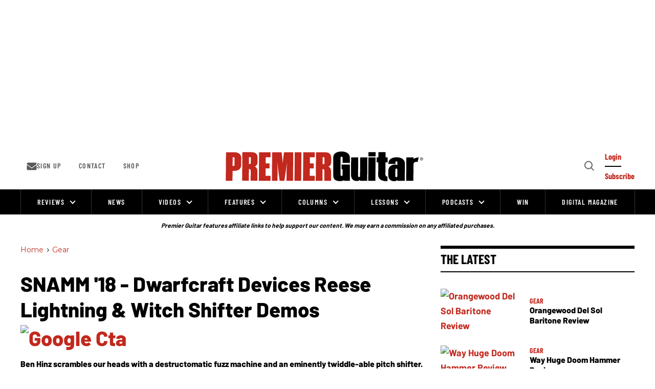

--- FILE ---
content_type: application/javascript
request_url: https://www.premierguitar.com/static/dist/social-ux/8318.7b45fe5d063b232f5b67.bundle.mjs
body_size: 377
content:
"use strict";(self.webpackChunksocialUX=self.webpackChunksocialUX||[]).push([[8318],{5282:function(e,t,n){function r(e){if("application/json"===e.type||"video-content"===e.type)return;const t=document.createElement("script");var n;e.src?t.setAttribute("src",e.src):t.textContent=e.innerText,setTimeout((n=t,function(){document.head.appendChild(n)}),1)}function c(e){e.querySelectorAll("script").forEach(r)}n.d(t,{A:function(){return c}})},8318:function(e,t,n){n.r(t),n.d(t,{default:function(){return p}});var r=n(367),c=n(7344),i=n(5282);function o(e){const t=e.querySelector(".widget__play");return t&&t.classList.toggle("rm-zindex-hidden"),e.querySelector(".lazyload-placeholder")&&t.classList.toggle("rm-zindex-hidden"),e}function l(e){e.classList.add("rm-playing");let t=e.querySelector("video");return t&&t.play(),e}const s=(0,r.A)(o,(function(e){const t=e.querySelector("template"),n=document.createElement("div");if(n.classList.add("rm-video-holder"),"content"in t){const e=t.content.cloneNode(!0);n.appendChild(e)}else n.innerHTML=(0,c.A)(t.innerHTML);return e.appendChild(n),(0,i.A)(n),e}),l),d=(0,r.A)(o,(function(e){const t=e.querySelector(".rm-video-holder");return t&&t.remove(),e}),(function(e){return e.classList.remove("rm-playing"),e})),u=(0,r.A)((function(e){return e.querySelector(".widget__image").style.display="none",e}),(function(e){const t=e.querySelector(".widget__video"),n=t.querySelector('script[type="video-content"]');return n&&(t.innerHTML=n.innerHTML,t.style.display="block"),e}),l);function a(e){const{currentTarget:t}=e,n=t.closest(".rm-widget-image-holder");if(n)n.classList.contains("rm-playing")?d(n):s(n);else{const e=t.closest(".widget__head");u(e)}}function p(e,t){t.addEventListener("click",a)}}}]);
//# sourceMappingURL=8318.7b45fe5d063b232f5b67.bundle.mjs.map